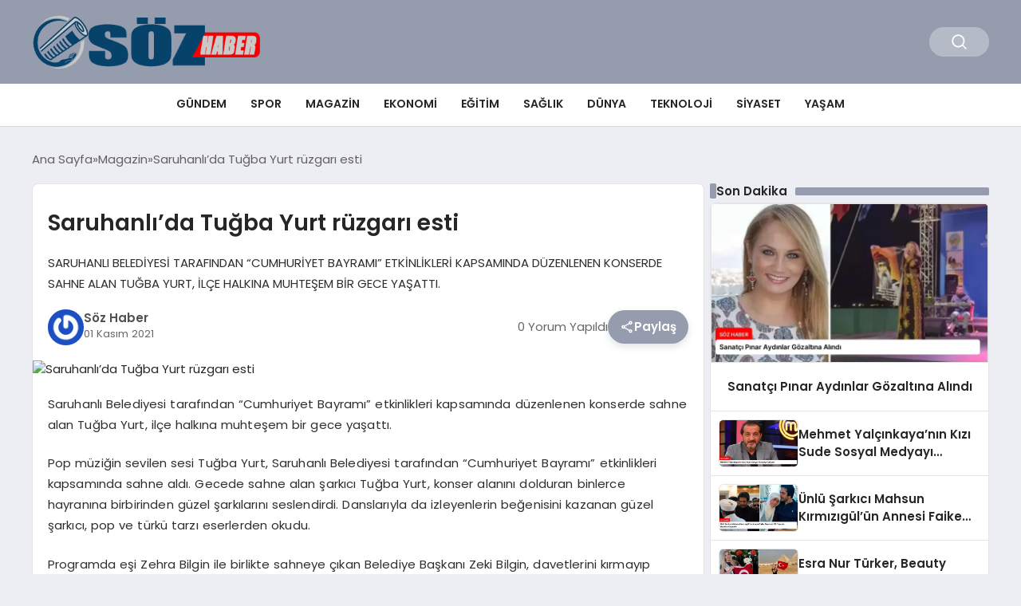

--- FILE ---
content_type: text/html; charset=UTF-8
request_url: https://sozhaber.com/saruhanlida-tugba-yurt-ruzgari-esti-483643
body_size: 12065
content:
<!DOCTYPE html>
<html lang="tr">

<head>
    <meta charset="UTF-8">
    <meta name="viewport" content="width=device-width, initial-scale=1.0">
    <title>  Saruhanlı’da Tuğba Yurt rüzgarı esti</title>
    <link rel="preconnect" href="https://fonts.googleapis.com">
    <link rel="preconnect" href="https://fonts.gstatic.com" crossorigin>
    <link href="https://fonts.googleapis.com/css2?family=Poppins:ital,wght@0,400;0,600;1,400;1,600&display=swap" rel="stylesheet">
    <title>Saruhanlı’da Tuğba Yurt rüzgarı esti &#8211; Söz Haber</title>
<meta name='robots' content='max-image-preview:large' />
	<style>img:is([sizes="auto" i], [sizes^="auto," i]) { contain-intrinsic-size: 3000px 1500px }</style>
	<style id='classic-theme-styles-inline-css' type='text/css'>
/*! This file is auto-generated */
.wp-block-button__link{color:#fff;background-color:#32373c;border-radius:9999px;box-shadow:none;text-decoration:none;padding:calc(.667em + 2px) calc(1.333em + 2px);font-size:1.125em}.wp-block-file__button{background:#32373c;color:#fff;text-decoration:none}
</style>
<link rel='stylesheet' id='swiper-css-css' href='https://sozhaber.com/wp-content/themes/seobazhaber/js/lib/swiper/swiper.min.css' type='text/css' media='all' />
<link rel='stylesheet' id='style-css' href='https://sozhaber.com/wp-content/themes/seobazhaber/css/style.min.css?v=1.8.5' type='text/css' media='all' />
<link rel="https://api.w.org/" href="https://sozhaber.com/wp-json/" /><link rel="alternate" title="JSON" type="application/json" href="https://sozhaber.com/wp-json/wp/v2/posts/483643" /><link rel="EditURI" type="application/rsd+xml" title="RSD" href="https://sozhaber.com/xmlrpc.php?rsd" />
<meta name="generator" content="WordPress 6.8.3" />
<link rel="canonical" href="https://sozhaber.com/saruhanlida-tugba-yurt-ruzgari-esti-483643" />
<link rel='shortlink' href='https://sozhaber.com/?p=483643' />
<link rel="alternate" title="oEmbed (JSON)" type="application/json+oembed" href="https://sozhaber.com/wp-json/oembed/1.0/embed?url=https%3A%2F%2Fsozhaber.com%2Fsaruhanlida-tugba-yurt-ruzgari-esti-483643" />
<link rel="alternate" title="oEmbed (XML)" type="text/xml+oembed" href="https://sozhaber.com/wp-json/oembed/1.0/embed?url=https%3A%2F%2Fsozhaber.com%2Fsaruhanlida-tugba-yurt-ruzgari-esti-483643&#038;format=xml" />
<link rel="icon" href="https://sozhaber.com/wp-content/uploads/2023/03/cropped-512px-Icon_S_red.svg_-32x32.png" sizes="32x32" />
<link rel="icon" href="https://sozhaber.com/wp-content/uploads/2023/03/cropped-512px-Icon_S_red.svg_-192x192.png" sizes="192x192" />
<link rel="apple-touch-icon" href="https://sozhaber.com/wp-content/uploads/2023/03/cropped-512px-Icon_S_red.svg_-180x180.png" />
<meta name="msapplication-TileImage" content="https://sozhaber.com/wp-content/uploads/2023/03/cropped-512px-Icon_S_red.svg_-270x270.png" />
    <style>
        :root {
    --bg-color: 237 237 244;
    --text-color: 46 46 46;
    --color1: 148 156 173;
    --color2: 8 21 38;
    --color3: 255 255 255;
    --title-color: 38 38 38;
    --menu-font-size: 14px;
    --normal-font-size: 15px;
    --h1-font-size: 36px;
    --h2-font-size: 30px;
    --h3-font-size: 24px;
    --h4-font-size: 20px;
}

    </style>
    </head>

<body class="wp-singular post-template-default single single-post postid-483643 single-format-standard wp-theme-seobazhaber">
    
    <div class="header1">
    <div class="container header1-bar">
                    <a href="https://sozhaber.com" class="header1-logo">
                <img src="https://sozhaber.com/wp-content/uploads/2025/02/soz-logo.png" alt="Söz Haber" width="300">
            </a>
                <ul class="header1-button-group">
            <li>
                <button class="header1-search-btn btn-search-open">
                    <span class="icon-[heroicons--magnifying-glass-20-solid]"></span>
                </button>
            </li>
        </ul>
        <div class="header-mobil-button-group">
            <button class="search-btn btn-search-open">
                <span class="icon-[heroicons--magnifying-glass-20-solid]"></span>
            </button>
            <button class="btn-mobile-menu"><span class="icon-[ic--round-menu]"></span></button>
        </div>
    </div>
    <div class="header1-menu-bar">
        <div class="container">
            <ul id="menu-ust" class="main-menu"><li id="menu-item-516627" class="menu-item menu-item-type-taxonomy menu-item-object-category menu-item-516627"><a href="https://sozhaber.com/category/gundem">Gündem</a></li>
<li id="menu-item-516628" class="menu-item menu-item-type-taxonomy menu-item-object-category menu-item-516628"><a href="https://sozhaber.com/category/spor">Spor</a></li>
<li id="menu-item-516629" class="menu-item menu-item-type-taxonomy menu-item-object-category current-post-ancestor current-menu-parent current-post-parent menu-item-516629"><a href="https://sozhaber.com/category/magazin">Magazin</a></li>
<li id="menu-item-516630" class="menu-item menu-item-type-taxonomy menu-item-object-category menu-item-516630"><a href="https://sozhaber.com/category/ekonomi">Ekonomi</a></li>
<li id="menu-item-516631" class="menu-item menu-item-type-taxonomy menu-item-object-category menu-item-516631"><a href="https://sozhaber.com/category/egitim">Eğitim</a></li>
<li id="menu-item-516632" class="menu-item menu-item-type-taxonomy menu-item-object-category menu-item-516632"><a href="https://sozhaber.com/category/saglik">Sağlık</a></li>
<li id="menu-item-516633" class="menu-item menu-item-type-taxonomy menu-item-object-category menu-item-516633"><a href="https://sozhaber.com/category/dunya">Dünya</a></li>
<li id="menu-item-516634" class="menu-item menu-item-type-taxonomy menu-item-object-category menu-item-516634"><a href="https://sozhaber.com/category/teknoloji">Teknoloji</a></li>
<li id="menu-item-516635" class="menu-item menu-item-type-taxonomy menu-item-object-category menu-item-516635"><a href="https://sozhaber.com/category/siyaset">Siyaset</a></li>
<li id="menu-item-516636" class="menu-item menu-item-type-taxonomy menu-item-object-category menu-item-516636"><a href="https://sozhaber.com/category/yasam">Yaşam</a></li>
</ul>        </div>
    </div>
</div>
<script>
    document.addEventListener("DOMContentLoaded", function() {
        document.addEventListener('click', function(event) {
            if (event.target.closest('.btn-mobile-menu')) {
                document.querySelector(".header1-menu-bar").classList.toggle("open");
                if (event.target.querySelectorAll('span')[0].className == 'icon-[ic--round-menu]') {
                    event.target.querySelectorAll('span')[0].className = 'icon-[ion--close]';
                } else {
                    event.target.querySelectorAll('span')[0].className = 'icon-[ic--round-menu]';
                }
            }
        });

        document.querySelectorAll(".main-menu li").forEach(li => {
            let anchor = li.querySelector(":scope > a"); // Doğrudan li içindeki a etiketi
            let submenu = li.querySelector(":scope > ul"); // Doğrudan li içindeki ul etiketi

            if (anchor && submenu) {
                anchor.setAttribute("href", "javascript:void(0)");
            }
        });
    });
</script><script type="application/ld+json">{
    "@context": "https:\/\/schema.org",
    "@type": "NewsArticle",
    "headline": "Saruhanlı’da Tuğba Yurt rüzgarı esti",
    "url": "https:\/\/sozhaber.com\/saruhanlida-tugba-yurt-ruzgari-esti-483643",
    "datePublished": "2021-11-01T16:16:39+03:00",
    "dateModified": "2021-11-01T16:16:39+03:00",
    "author": {
        "@type": "Person",
        "name": "Söz Haber"
    },
    "description": "SARUHANLI BELEDİYESİ TARAFINDAN “CUMHURİYET BAYRAMI” ETKİNLİKLERİ KAPSAMINDA DÜZENLENEN KONSERDE SAHNE ALAN TUĞBA YURT, İLÇE HALKINA MUHTEŞEM BİR GECE YAŞATTI.",
    "articleBody": "Saruhanlı Belediyesi tarafından “Cumhuriyet Bayramı” etkinlikleri kapsamında düzenlenen konserde sahne alan Tuğba Yurt, ilçe halkına muhteşem bir gece yaşattı.<br \/><br \/>Pop müziğin sevilen sesi Tuğba Yurt, Saruhanlı Belediyesi tarafından “Cumhuriyet Bayramı” etkinlikleri kapsamında sahne aldı. Gecede sahne alan şarkıcı Tuğba Yurt, konser alanını dolduran binlerce hayranına birbirinden güzel şarkılarını seslendirdi. Danslarıyla da izleyenlerin beğenisini kazanan güzel şarkıcı, pop ve türkü tarzı eserlerden okudu.<br \/><br \/>Programda eşi Zehra Bilgin ile birlikte sahneye çıkan Belediye Başkanı Zeki Bilgin, davetlerini kırmayıp Saruhanlı’ya gelerek ilçe halkına unutulmaz bir gece yaşatan Tuğba Yurt’a teşekkür etti. Başkan Bilgin, sanatçıya çiçek ve yöresel ürünlerden oluşan hediye sepeti verdi.<br \/><br \/>Bilgin, burada yaptığı konuşmada, \"Saruhanlımız için çok güzel bir gece oldu. Cumhuriyet Bayramımızı coşkuyla kutladık. Bu vesile ile Cumhuriyetimizin kuruluşunun 98. yılını kutluyor, bizlere bağımsızlığımızı armağan eden Ulu Önderimiz Gazi Mustafa Kemal Atatürk’ü, O’nun silah arkadaşlarını, şehit ve gazilerimizi rahmetle anıyorum.\" dedi.<br \/><br \/>İlçedeki kapalı pazaryerinde düzenlenen konseri Belediye Başkanı Zeki Bilgin, Başkan Yardımcıları, Meclis Üyeleri ve ilçe halkı coşkuyla izledi.",
    "publisher": {
        "@type": "Organization",
        "name": "Söz Haber",
        "logo": {
            "@type": "ImageObject",
            "url": "https:\/\/sozhaber.com\/wp-content\/uploads\/2023\/03\/cropped-512px-Icon_S_red.svg_.png"
        }
    },
    "image": {
        "@type": "ImageObject",
        "url": false
    },
    "mainEntityOfPage": {
        "@type": "WebPage",
        "@id": "https:\/\/sozhaber.com\/saruhanlida-tugba-yurt-ruzgari-esti-483643"
    },
    "articleSection": "Magazin"
}</script><div class="container widget-mt">
    <div class="mb-5">
        <ul class="breadcrumb" itemscope itemtype="https://schema.org/BreadcrumbList"><li class="breadcrumb-item" itemprop="itemListElement" itemscope itemtype="https://schema.org/ListItem"><a href="https://sozhaber.com" itemprop="item"><span itemprop="name">Ana Sayfa</span></a><meta itemprop="position" content="1" /></li><li class="breadcrumb-item" itemprop="itemListElement" itemscope itemtype="https://schema.org/ListItem"><a href="https://sozhaber.com/category/magazin" itemprop="item"><span itemprop="name">Magazin</span></a><meta itemprop="position" content="2" /></li><li class="breadcrumb-item active" aria-current="page" itemprop="itemListElement" itemscope itemtype="https://schema.org/ListItem"><span itemprop="name">Saruhanlı’da Tuğba Yurt rüzgarı esti</span><meta itemprop="position" content="3" /></li></ul>    </div>
    
                                                <div class="news-detail-container">
                        <div class="news-detail">
                            <div class="news-detail-inner">
                                <div class="p-5">
                                    <h1 class="news-title">Saruhanlı’da Tuğba Yurt rüzgarı esti</h1>
                                    <div class="news-brief"><p>SARUHANLI BELEDİYESİ TARAFINDAN “CUMHURİYET BAYRAMI” ETKİNLİKLERİ KAPSAMINDA DÜZENLENEN KONSERDE SAHNE ALAN TUĞBA YURT, İLÇE HALKINA MUHTEŞEM BİR GECE YAŞATTI.</p>
</div>
                                    <div class="news-publish-detail">
                                        <div class="user-info-container">
                                                                                        <img class="user-image lazy-loading" src="https://sozhaber.com/wp-content/themes/seobazhaber/assets/images/placeholder.webp" data-src="https://secure.gravatar.com/avatar/a8505345d5153a1ac6b44d25e7601ec2e5a67d1db94dc58641e5389b8fcbcada?s=96&r=g" alt="Söz Haber">
                                            <div class="user-detail">
                                                <span class="name">Söz Haber</span>
                                                <span class="publish-date">01 Kasım 2021</span>
                                            </div>
                                        </div>
                                        <div class="others-detail">
                                            <span class="item d-md-none">
                                                <span class="icon-[lineicons--comment-1]"></span> 0 Yorum Yapıldı
                                            </span>
                                            <div class="social-share-container">
                                                <button class="share-btn" id="shareBtn">
                                                    <svg viewBox="0 0 24 24" xmlns="http://www.w3.org/2000/svg">
                                                        <path d="M18 16.08c-.76 0-1.44.3-1.96.77L8.91 12.7c.05-.23.09-.46.09-.7s-.04-.47-.09-.7l7.05-4.11c.54.5 1.25.81 2.04.81 1.66 0 3-1.34 3-3s-1.34-3-3-3-3 1.34-3 3c0 .24.04.47.09.7L8.04 9.81C7.5 9.31 6.79 9 6 9c-1.66 0-3 1.34-3 3s1.34 3 3 3c.79 0 1.5-.31 2.04-.81l7.12 4.16c-.05.21-.08.43-.08.65 0 1.61 1.31 2.92 2.92 2.92s2.92-1.31 2.92-2.92c0-1.61-1.31-2.92-2.92-2.92zM18 4c.55 0 1 .45 1 1s-.45 1-1 1-1-.45-1-1 .45-1 1-1zM6 13c-.55 0-1-.45-1-1s.45-1 1-1 1 .45 1 1-.45 1-1 1zm12 7.02c-.55 0-1-.45-1-1s.45-1 1-1 1 .45 1 1-.45 1-1 1z"></path>
                                                    </svg>
                                                    <span>Paylaş</span>
                                                </button>
                                                <div class="social-icons" id="socialIcons">
                                                    <a class="social-icon facebook tooltip" data-title="Facebook'ta Paylaş">
                                                        <svg viewBox="0 0 24 24" xmlns="http://www.w3.org/2000/svg">
                                                            <path d="M20 2H4a2 2 0 0 0-2 2v16a2 2 0 0 0 2 2h8.5v-7h-2.3v-2.7h2.3v-2c0-2.3 1.4-3.6 3.5-3.6 1 0 1.8.1 2.1.1v2.4h-1.4c-1.1 0-1.3.5-1.3 1.3v1.7h2.7l-.4 2.7h-2.3V22H20a2 2 0 0 0 2-2V4a2 2 0 0 0-2-2z"></path>
                                                        </svg>
                                                    </a>
                                                    <a class="social-icon twitter tooltip" data-title="X'de Paylaş">
                                                        <svg viewBox="0 0 24 24" xmlns="http://www.w3.org/2000/svg">
                                                            <path d="M18.244 2.25h3.308l-7.227 8.26 8.502 11.24H16.17l-5.214-6.817L4.99 21.75H1.68l7.73-8.835L1.254 2.25H8.08l4.713 6.231zm-1.161 17.52h1.833L7.084 4.126H5.117z"></path>
                                                        </svg>
                                                    </a>
                                                    <a class="social-icon linkedin tooltip" data-title="LinkedIn'de Paylaş">
                                                        <svg viewBox="0 0 24 24" xmlns="http://www.w3.org/2000/svg">
                                                            <path d="M19 3a2 2 0 0 1 2 2v14a2 2 0 0 1-2 2H5a2 2 0 0 1-2-2V5a2 2 0 0 1 2-2h14m-.5 15.5v-5.3a3.26 3.26 0 0 0-3.26-3.26c-.85 0-1.84.52-2.32 1.3v-1.11h-2.79v8.37h2.79v-4.93c0-.77.62-1.4 1.39-1.4a1.4 1.4 0 0 1 1.4 1.4v4.93h2.79M6.88 8.56a1.68 1.68 0 0 0 1.68-1.68c0-.93-.75-1.69-1.68-1.69a1.69 1.69 0 0 0-1.69 1.69c0 .93.76 1.68 1.69 1.68m1.39 9.94v-8.37H5.5v8.37h2.77z"></path>
                                                        </svg>
                                                    </a>
                                                    <a class="social-icon pinterest tooltip" data-title="Pinterest'te Paylaş">
                                                        <svg viewBox="0 0 24 24" xmlns="http://www.w3.org/2000/svg">
                                                            <path d="M9.04 21.54c.96.29 1.93.46 2.96.46a10 10 0 0 0 10-10A10 10 0 0 0 12 2 10 10 0 0 0 2 12c0 4.25 2.67 7.9 6.44 9.34-.09-.78-.18-2.07 0-2.96l1.15-4.94s-.29-.58-.29-1.5c0-1.38.86-2.41 1.84-2.41.86 0 1.26.63 1.26 1.44 0 .86-.57 2.09-.86 3.27-.17.98.52 1.84 1.52 1.84 1.78 0 3.16-1.9 3.16-4.58 0-2.4-1.72-4.04-4.19-4.04-2.82 0-4.48 2.1-4.48 4.31 0 .86.28 1.73.74 2.3.09.06.09.14.06.29l-.29 1.09c0 .17-.11.23-.28.11-1.28-.56-2.02-2.38-2.02-3.85 0-3.16 2.24-6.03 6.56-6.03 3.44 0 6.12 2.47 6.12 5.75 0 3.44-2.13 6.2-5.18 6.2-.97 0-1.92-.52-2.26-1.13l-.67 2.37c-.23.86-.86 2.01-1.29 2.7v-.03z"></path>
                                                        </svg>
                                                    </a>
                                                    <a class="social-icon whatsapp tooltip" data-title="WhatsApp'ta Paylaş">
                                                        <svg viewBox="0 0 24 24" xmlns="http://www.w3.org/2000/svg">
                                                            <path d="M16.75 13.96c.25.13.41.2.46.3.06.11.04.61-.21 1.18-.2.56-1.24 1.1-1.7 1.12-.46.02-.47.36-2.96-.73-2.49-1.09-3.99-3.75-4.11-3.92-.12-.17-.96-1.38-.92-2.61.05-1.22.69-1.8.95-2.04.24-.26.51-.29.68-.26h.47c.15 0 .36-.06.55.45l.69 1.87c.06.13.1.28.01.44l-.27.41-.39.42c-.12.12-.26.25-.12.5.12.26.62 1.09 1.32 1.78.91.88 1.71 1.17 1.95 1.3.24.14.39.12.54-.04l.81-.94c.19-.25.35-.19.58-.11l1.67.88M12 2a10 10 0 0 1 10 10 10 10 0 0 1-10 10c-1.97 0-3.8-.57-5.35-1.55L2 22l1.55-4.65A9.969 9.969 0 0 1 2 12 10 10 0 0 1 12 2m0 2a8 8 0 0 0-8 8c0 1.72.54 3.31 1.46 4.61L4.5 19.5l2.89-.96A7.95 7.95 0 0 0 12 20a8 8 0 0 0 8-8 8 8 0 0 0-8-8z"></path>
                                                        </svg>
                                                    </a>
                                                    <a class="social-icon telegram tooltip" data-title="Telegram'da Paylaş">
                                                        <svg viewBox="0 0 24 24" xmlns="http://www.w3.org/2000/svg">
                                                            <path d="M9.78 18.65l.28-4.23 7.68-6.92c.34-.31-.07-.46-.52-.19L7.74 13.3 3.64 12c-.88-.25-.89-.86.2-1.3l15.97-6.16c.73-.33 1.43.18 1.15 1.3l-2.72 12.81c-.19.91-.74 1.13-1.5.71L12.6 16.3l-1.99 1.93c-.23.23-.42.42-.83.42z"></path>
                                                        </svg>
                                                    </a>
                                                    <a class="social-icon email tooltip" data-title="E-Posta ile Paylaş">
                                                        <svg viewBox="0 0 24 24" xmlns="http://www.w3.org/2000/svg">
                                                            <path d="M20 4H4c-1.1 0-1.99.9-1.99 2L2 18c0 1.1.9 2 2 2h16c1.1 0 2-.9 2-2V6c0-1.1-.9-2-2-2zm0 4l-8 5-8-5V6l8 5 8-5v2z"></path>
                                                        </svg>
                                                    </a>
                                                    <a class="social-icon copy tooltip" data-title="Bağlantıyı Kopyala">
                                                        <svg viewBox="0 0 24 24" xmlns="http://www.w3.org/2000/svg">
                                                            <path d="M16 1H4c-1.1 0-2 .9-2 2v14h2V3h12V1zm3 4H8c-1.1 0-2 .9-2 2v14c0 1.1.9 2 2 2h11c1.1 0 2-.9 2-2V7c0-1.1-.9-2-2-2zm0 16H8V7h11v14z"></path>
                                                        </svg>
                                                    </a>
                                                </div>
                                            </div>
                                            <div class="copy-message" id="copyMessage">Bağlantı kopyalandı!</div>
                                            <script>
                                                document.addEventListener('DOMContentLoaded', function() {
                                                    const shareBtn = document.getElementById('shareBtn');
                                                    const socialIcons = document.getElementById('socialIcons');
                                                    const copyMessage = document.getElementById('copyMessage');

                                                    // Current page URL
                                                    const pageUrl = encodeURIComponent(window.location.href);
                                                    const pageTitle = encodeURIComponent(document.title);

                                                    // Toggle social icons menu
                                                    shareBtn.addEventListener('click', function() {
                                                        socialIcons.classList.toggle('show');

                                                        // Remove pulse animation after first click
                                                        shareBtn.classList.remove('pulse');
                                                    });

                                                    // Close social icons when clicking outside
                                                    document.addEventListener('click', function(event) {
                                                        if (!event.target.closest('.social-share-container')) {
                                                            socialIcons.classList.remove('show');
                                                        }
                                                    });

                                                    // Set up share links
                                                    const socialLinks = {
                                                        facebook: `https://www.facebook.com/sharer/sharer.php?u=${pageUrl}`,
                                                        twitter: `https://twitter.com/intent/tweet?url=${pageUrl}&text=${pageTitle}`,
                                                        linkedin: `https://www.linkedin.com/sharing/share-offsite/?url=${pageUrl}`,
                                                        pinterest: `https://pinterest.com/pin/create/button/?url=${pageUrl}&description=${pageTitle}`,
                                                        whatsapp: `https://api.whatsapp.com/send?text=${pageTitle} ${pageUrl}`,
                                                        telegram: `https://t.me/share/url?url=${pageUrl}&text=${pageTitle}`,
                                                        email: `mailto:?subject=${pageTitle}&body=${pageUrl}`
                                                    };

                                                    // Add click events to social icons
                                                    document.querySelector('.facebook').addEventListener('click', () => window.open(socialLinks.facebook, '_blank'));
                                                    document.querySelector('.twitter').addEventListener('click', () => window.open(socialLinks.twitter, '_blank'));
                                                    document.querySelector('.linkedin').addEventListener('click', () => window.open(socialLinks.linkedin, '_blank'));
                                                    document.querySelector('.pinterest').addEventListener('click', () => window.open(socialLinks.pinterest, '_blank'));
                                                    document.querySelector('.whatsapp').addEventListener('click', () => window.open(socialLinks.whatsapp, '_blank'));
                                                    document.querySelector('.telegram').addEventListener('click', () => window.open(socialLinks.telegram, '_blank'));
                                                    document.querySelector('.email').addEventListener('click', () => window.location.href = socialLinks.email);

                                                    // Copy link functionality
                                                    document.querySelector('.copy').addEventListener('click', function() {
                                                        navigator.clipboard.writeText(window.location.href).then(() => {
                                                            copyMessage.classList.add('show');
                                                            setTimeout(() => {
                                                                copyMessage.classList.remove('show');
                                                            }, 2000);
                                                        });
                                                    });
                                                });
                                            </script>
                                        </div>
                                    </div>
                                </div>
                                                                    <img class="news-img lazy-loading" src="https://sozhaber.com/wp-content/themes/seobazhaber/assets/images/placeholder.webp" data-src="" alt="Saruhanlı’da Tuğba Yurt rüzgarı esti">
                                                                <div class="news-detail-image-bottom">
                                                                    </div>
                                <div class="news-detail-content p-5">
                                    <p>Saruhanlı Belediyesi tarafından “Cumhuriyet Bayramı” etkinlikleri kapsamında düzenlenen konserde sahne alan Tuğba Yurt, ilçe halkına muhteşem bir gece yaşattı.</p>
<p>Pop müziğin sevilen sesi Tuğba Yurt, Saruhanlı Belediyesi tarafından “Cumhuriyet Bayramı” etkinlikleri kapsamında sahne aldı. Gecede sahne alan şarkıcı Tuğba Yurt, konser alanını dolduran binlerce hayranına birbirinden güzel şarkılarını seslendirdi. Danslarıyla da izleyenlerin beğenisini kazanan güzel şarkıcı, pop ve türkü tarzı eserlerden okudu.</p>
<p>Programda eşi Zehra Bilgin ile birlikte sahneye çıkan Belediye Başkanı Zeki Bilgin, davetlerini kırmayıp Saruhanlı’ya gelerek ilçe halkına unutulmaz bir gece yaşatan Tuğba Yurt’a teşekkür etti. Başkan Bilgin, sanatçıya çiçek ve yöresel ürünlerden oluşan hediye sepeti verdi.</p>
<p>Bilgin, burada yaptığı konuşmada, &#8220;Saruhanlımız için çok güzel bir gece oldu. Cumhuriyet Bayramımızı coşkuyla kutladık. Bu vesile ile Cumhuriyetimizin kuruluşunun 98. yılını kutluyor, bizlere bağımsızlığımızı armağan eden Ulu Önderimiz Gazi Mustafa Kemal Atatürk’ü, O’nun silah arkadaşlarını, şehit ve gazilerimizi rahmetle anıyorum.&#8221; dedi.</p>
<p>İlçedeki kapalı pazaryerinde düzenlenen konseri Belediye Başkanı Zeki Bilgin, Başkan Yardımcıları, Meclis Üyeleri ve ilçe halkı coşkuyla izledi.</p>
                                                                    </div>
                            </div>
                            
<script>
    document.addEventListener('DOMContentLoaded', function() {
        const form = document.getElementById('commentForm');
        const messageDiv = document.getElementById('comment-message');

        form.addEventListener('submit', function(e) {
            e.preventDefault();

            // Tüm form verilerini otomatik olarak alır
            const formData = new FormData(form);

            // action parametresini ekleyelim
            formData.append('action', 'ajax_submit_comment');

            fetch('https://sozhaber.com/wp-admin/admin-ajax.php', {
                    method: 'POST',
                    credentials: 'same-origin',
                    body: formData // FormData'yı doğrudan kullanıyoruz
                })
                .then(response => response.json())
                .then(data => {
                    messageDiv.textContent = data.message;
                    messageDiv.style.color = data.success ? 'green' : 'red';
                    if (data.success) {
                        form.reset();
                    }
                })
                .catch(error => {
                    console.error('Hata:', error);
                    messageDiv.textContent = 'Bir hata oluştu.';
                    messageDiv.style.color = 'red';
                });
        });
    });
</script>                            <span class="widget-title mb-1 mt-5">Benzer Haberler</span>
                                                        <div class="post-detail-page grid-list-container mt-5">
                                                                    <a href="https://sozhaber.com/sanatci-pinar-aydinlar-gozaltina-alindi-529822" class="grid-list-item">
                                        <img class="lazy-loading" src="https://sozhaber.com/wp-content/themes/seobazhaber/assets/images/placeholder.webp" data-src="https://sozhaber.com/wp-content/uploads/2024/12/image_675c61156053e.webp" alt="Sanatçı Pınar Aydınlar Gözaltına Alındı">
                                        <div class="grid-list-detail">
                                            <span class="grid-list-title">
                                                Sanatçı Pınar Aydınlar Gözaltına Alındı                                            </span>
                                        </div>
                                    </a>
                                                                    <a href="https://sozhaber.com/mehmet-yalcinkayanin-kizi-sude-sosyal-medyayi-salliyor-529774" class="grid-list-item">
                                        <img class="lazy-loading" src="https://sozhaber.com/wp-content/themes/seobazhaber/assets/images/placeholder.webp" data-src="https://sozhaber.com/wp-content/uploads/2024/12/image_675b0ea063114.webp" alt="Mehmet Yalçınkaya&#8217;nın Kızı Sude Sosyal Medyayı Sallıyor!">
                                        <div class="grid-list-detail">
                                            <span class="grid-list-title">
                                                Mehmet Yalçınkaya&#8217;nın Kızı Sude Sosyal Medyayı Sallıyor!                                            </span>
                                        </div>
                                    </a>
                                                                    <a href="https://sozhaber.com/unlu-sarkici-mahsun-kirmizigulun-annesi-faike-bazencir-99-yasinda-hayatini-kaybetti-529725" class="grid-list-item">
                                        <img class="lazy-loading" src="https://sozhaber.com/wp-content/themes/seobazhaber/assets/images/placeholder.webp" data-src="https://sozhaber.com/wp-content/uploads/2024/12/image_6759bd220a836.webp" alt="Ünlü Şarkıcı Mahsun Kırmızıgül&#8217;ün Annesi Faike Bazencir 99 Yaşında Hayatını Kaybetti">
                                        <div class="grid-list-detail">
                                            <span class="grid-list-title">
                                                Ünlü Şarkıcı Mahsun Kırmızıgül&#8217;ün Annesi Faike Bazencir 99 Yaşında Hayatını Kaybetti                                            </span>
                                        </div>
                                    </a>
                                                                    <a href="https://sozhaber.com/esra-nur-turker-beauty-queen-of-the-universete-turkiyeyi-temsil-edecek-529624" class="grid-list-item">
                                        <img class="lazy-loading" src="https://sozhaber.com/wp-content/themes/seobazhaber/assets/images/placeholder.webp" data-src="https://sozhaber.com/wp-content/uploads/2024/12/image_6755c994242ef.webp" alt="Esra Nur Türker, Beauty Queen Of The Universe&#8217;te Türkiye&#8217;yi Temsil Edecek">
                                        <div class="grid-list-detail">
                                            <span class="grid-list-title">
                                                Esra Nur Türker, Beauty Queen Of The Universe&#8217;te Türkiye&#8217;yi Temsil Edecek                                            </span>
                                        </div>
                                    </a>
                                                                    <a href="https://sozhaber.com/demet-akalin-kiracisiyla-yasadigi-sorunlarla-gundemde-529609" class="grid-list-item">
                                        <img class="lazy-loading" src="https://sozhaber.com/wp-content/themes/seobazhaber/assets/images/placeholder.webp" data-src="https://sozhaber.com/wp-content/uploads/2024/12/image_675477064b3d9.webp" alt="Demet Akalın, Kiracısıyla Yaşadığı Sorunlarla Gündemde">
                                        <div class="grid-list-detail">
                                            <span class="grid-list-title">
                                                Demet Akalın, Kiracısıyla Yaşadığı Sorunlarla Gündemde                                            </span>
                                        </div>
                                    </a>
                                                                    <a href="https://sozhaber.com/komedi-dolu-macera-filmi-mitoloji-mafyasi-yesilcamin-kotu-adamlarini-bir-araya-getiriyor-529573" class="grid-list-item">
                                        <img class="lazy-loading" src="https://sozhaber.com/wp-content/themes/seobazhaber/assets/images/placeholder.webp" data-src="https://sozhaber.com/wp-content/uploads/2024/12/image_675328bc5f329.webp" alt="Komedi Dolu Macera Filmi &#8220;Mitoloji Mafyası&#8221; Yeşilçam&#8217;ın Kötü Adamlarını Bir Araya Getiriyor">
                                        <div class="grid-list-detail">
                                            <span class="grid-list-title">
                                                Komedi Dolu Macera Filmi &#8220;Mitoloji Mafyası&#8221; Yeşilçam&#8217;ın Kötü Adamlarını Bir Araya Getiriyor                                            </span>
                                        </div>
                                    </a>
                                
                            </div>
                                                    </div>
                        <!-- SİDEBAR BAŞLANGIÇ -->
                        <div class="news-detail-sidebar">
                            <div class="news-detail-sidebar-inner sticky">
                                <div class="sidebar-item">
    <span class="widget-title mb-1">Son Dakika</span>    <div class="sidebar-grid-list-col-item">
                    <a href="https://sozhaber.com/sanatci-pinar-aydinlar-gozaltina-alindi-529822" class="grid-list-col-inner">
                <img class="lazy-loading" src="https://sozhaber.com/wp-content/themes/seobazhaber/assets/images/placeholder.webp" data-src="https://sozhaber.com/wp-content/uploads/2024/12/image_675c61156053e.webp" alt="Sanatçı Pınar Aydınlar Gözaltına Alındı">
                <div class="grid-list-col-detail-title-container">
                    <span class="grid-list-col-detail-title">
                        Sanatçı Pınar Aydınlar Gözaltına Alındı                    </span>
                </div>
            </a>
                    <a href="https://sozhaber.com/mehmet-yalcinkayanin-kizi-sude-sosyal-medyayi-salliyor-529774" class="grid-list-col-inner">
                <img class="lazy-loading" src="https://sozhaber.com/wp-content/themes/seobazhaber/assets/images/placeholder.webp" data-src="https://sozhaber.com/wp-content/uploads/2024/12/image_675b0ea063114.webp" alt="Mehmet Yalçınkaya&#8217;nın Kızı Sude Sosyal Medyayı Sallıyor!">
                <div class="grid-list-col-detail-title-container">
                    <span class="grid-list-col-detail-title">
                        Mehmet Yalçınkaya&#8217;nın Kızı Sude Sosyal Medyayı Sallıyor!                    </span>
                </div>
            </a>
                    <a href="https://sozhaber.com/unlu-sarkici-mahsun-kirmizigulun-annesi-faike-bazencir-99-yasinda-hayatini-kaybetti-529725" class="grid-list-col-inner">
                <img class="lazy-loading" src="https://sozhaber.com/wp-content/themes/seobazhaber/assets/images/placeholder.webp" data-src="https://sozhaber.com/wp-content/uploads/2024/12/image_6759bd220a836.webp" alt="Ünlü Şarkıcı Mahsun Kırmızıgül&#8217;ün Annesi Faike Bazencir 99 Yaşında Hayatını Kaybetti">
                <div class="grid-list-col-detail-title-container">
                    <span class="grid-list-col-detail-title">
                        Ünlü Şarkıcı Mahsun Kırmızıgül&#8217;ün Annesi Faike Bazencir 99 Yaşında Hayatını Kaybetti                    </span>
                </div>
            </a>
                    <a href="https://sozhaber.com/esra-nur-turker-beauty-queen-of-the-universete-turkiyeyi-temsil-edecek-529624" class="grid-list-col-inner">
                <img class="lazy-loading" src="https://sozhaber.com/wp-content/themes/seobazhaber/assets/images/placeholder.webp" data-src="https://sozhaber.com/wp-content/uploads/2024/12/image_6755c994242ef.webp" alt="Esra Nur Türker, Beauty Queen Of The Universe&#8217;te Türkiye&#8217;yi Temsil Edecek">
                <div class="grid-list-col-detail-title-container">
                    <span class="grid-list-col-detail-title">
                        Esra Nur Türker, Beauty Queen Of The Universe&#8217;te Türkiye&#8217;yi Temsil Edecek                    </span>
                </div>
            </a>
                    <a href="https://sozhaber.com/demet-akalin-kiracisiyla-yasadigi-sorunlarla-gundemde-529609" class="grid-list-col-inner">
                <img class="lazy-loading" src="https://sozhaber.com/wp-content/themes/seobazhaber/assets/images/placeholder.webp" data-src="https://sozhaber.com/wp-content/uploads/2024/12/image_675477064b3d9.webp" alt="Demet Akalın, Kiracısıyla Yaşadığı Sorunlarla Gündemde">
                <div class="grid-list-col-detail-title-container">
                    <span class="grid-list-col-detail-title">
                        Demet Akalın, Kiracısıyla Yaşadığı Sorunlarla Gündemde                    </span>
                </div>
            </a>
                    <a href="https://sozhaber.com/komedi-dolu-macera-filmi-mitoloji-mafyasi-yesilcamin-kotu-adamlarini-bir-araya-getiriyor-529573" class="grid-list-col-inner">
                <img class="lazy-loading" src="https://sozhaber.com/wp-content/themes/seobazhaber/assets/images/placeholder.webp" data-src="https://sozhaber.com/wp-content/uploads/2024/12/image_675328bc5f329.webp" alt="Komedi Dolu Macera Filmi &#8220;Mitoloji Mafyası&#8221; Yeşilçam&#8217;ın Kötü Adamlarını Bir Araya Getiriyor">
                <div class="grid-list-col-detail-title-container">
                    <span class="grid-list-col-detail-title">
                        Komedi Dolu Macera Filmi &#8220;Mitoloji Mafyası&#8221; Yeşilçam&#8217;ın Kötü Adamlarını Bir Araya Getiriyor                    </span>
                </div>
            </a>
                    <a href="https://sozhaber.com/oyuncu-deniz-cakir-hayati-hakkinda-samimi-aciklamalarda-bulundu-529518" class="grid-list-col-inner">
                <img class="lazy-loading" src="https://sozhaber.com/wp-content/themes/seobazhaber/assets/images/placeholder.webp" data-src="https://sozhaber.com/wp-content/uploads/2024/12/image_6751d702e1b7c.webp" alt="Oyuncu Deniz Çakır, Hayatı Hakkında Samimi Açıklamalarda Bulundu">
                <div class="grid-list-col-detail-title-container">
                    <span class="grid-list-col-detail-title">
                        Oyuncu Deniz Çakır, Hayatı Hakkında Samimi Açıklamalarda Bulundu                    </span>
                </div>
            </a>
                    <a href="https://sozhaber.com/hazal-kayanin-beagle-kopegi-sherlockun-ardindan-duygusal-paylasimi-529458" class="grid-list-col-inner">
                <img class="lazy-loading" src="https://sozhaber.com/wp-content/themes/seobazhaber/assets/images/placeholder.webp" data-src="https://sozhaber.com/wp-content/uploads/2024/12/image_6750840a5482c.webp" alt="Hazal Kaya&#8217;nın Beagle Köpeği Sherlock&#8217;un Ardından Duygusal Paylaşımı">
                <div class="grid-list-col-detail-title-container">
                    <span class="grid-list-col-detail-title">
                        Hazal Kaya&#8217;nın Beagle Köpeği Sherlock&#8217;un Ardından Duygusal Paylaşımı                    </span>
                </div>
            </a>
                    <a href="https://sozhaber.com/eray-ozbalin-sasirtici-degisimi-gundemde-529423" class="grid-list-col-inner">
                <img class="lazy-loading" src="https://sozhaber.com/wp-content/themes/seobazhaber/assets/images/placeholder.webp" data-src="https://sozhaber.com/wp-content/uploads/2024/12/image_674f31174e4e0.webp" alt="Eray Özbal&#8217;ın Şaşırtıcı Değişimi Gündemde">
                <div class="grid-list-col-detail-title-container">
                    <span class="grid-list-col-detail-title">
                        Eray Özbal&#8217;ın Şaşırtıcı Değişimi Gündemde                    </span>
                </div>
            </a>
                    <a href="https://sozhaber.com/eray-ozbalin-son-halleri-gorenleri-sasirtti-529422" class="grid-list-col-inner">
                <img class="lazy-loading" src="https://sozhaber.com/wp-content/themes/seobazhaber/assets/images/placeholder.webp" data-src="https://sozhaber.com/wp-content/uploads/2024/12/image_674f31151d3c3.webp" alt="Eray Özbal&#8217;ın Son Halleri Görenleri Şaşırttı">
                <div class="grid-list-col-detail-title-container">
                    <span class="grid-list-col-detail-title">
                        Eray Özbal&#8217;ın Son Halleri Görenleri Şaşırttı                    </span>
                </div>
            </a>
                    <a href="https://sozhaber.com/simge-sagin-bornovada-lolita-gorunumuyle-sahne-aldi-529383" class="grid-list-col-inner">
                <img class="lazy-loading" src="https://sozhaber.com/wp-content/themes/seobazhaber/assets/images/placeholder.webp" data-src="https://sozhaber.com/wp-content/uploads/2024/12/image_674ddfde52dd7.webp" alt="Simge Sağın, Bornova&#8217;da Lolita Görünümüyle Sahne Aldı">
                <div class="grid-list-col-detail-title-container">
                    <span class="grid-list-col-detail-title">
                        Simge Sağın, Bornova&#8217;da Lolita Görünümüyle Sahne Aldı                    </span>
                </div>
            </a>
                    <a href="https://sozhaber.com/tv8-ekranlarinda-masterchef-yarismasinda-kurgu-tartismasi-529350" class="grid-list-col-inner">
                <img class="lazy-loading" src="https://sozhaber.com/wp-content/themes/seobazhaber/assets/images/placeholder.webp" data-src="https://sozhaber.com/wp-content/uploads/2024/11/image_674b3c6576990.webp" alt="TV8 Ekranlarında MasterChef Yarışmasında Kurgu Tartışması">
                <div class="grid-list-col-detail-title-container">
                    <span class="grid-list-col-detail-title">
                        TV8 Ekranlarında MasterChef Yarışmasında Kurgu Tartışması                    </span>
                </div>
            </a>
                    <a href="https://sozhaber.com/irem-dericiden-sert-yanit-c-kumu-kestirdim-529332" class="grid-list-col-inner">
                <img class="lazy-loading" src="https://sozhaber.com/wp-content/themes/seobazhaber/assets/images/placeholder.webp" data-src="https://sozhaber.com/wp-content/uploads/2024/11/image_6749eb9a7f9bc.webp" alt="İrem Derici&#8217;den Sert Yanıt: &#8220;Ç.kümü Kestirdim&#8221;">
                <div class="grid-list-col-detail-title-container">
                    <span class="grid-list-col-detail-title">
                        İrem Derici&#8217;den Sert Yanıt: &#8220;Ç.kümü Kestirdim&#8221;                    </span>
                </div>
            </a>
                    <a href="https://sozhaber.com/the-guide-magazin-dergisi-vizyon-odulleri-gecesi-24-aralikta-529313" class="grid-list-col-inner">
                <img class="lazy-loading" src="https://sozhaber.com/wp-content/themes/seobazhaber/assets/images/placeholder.webp" data-src="https://sozhaber.com/wp-content/uploads/2024/11/basinbulteni_.png" alt="THE GUIDE MAGAZIN Dergisi Vizyon Ödülleri Gecesi 24 Aralık’ta">
                <div class="grid-list-col-detail-title-container">
                    <span class="grid-list-col-detail-title">
                        THE GUIDE MAGAZIN Dergisi Vizyon Ödülleri Gecesi 24 Aralık’ta                    </span>
                </div>
            </a>
                    <a href="https://sozhaber.com/kalpazan-dizisi-neden-final-yapiyor-529283" class="grid-list-col-inner">
                <img class="lazy-loading" src="https://sozhaber.com/wp-content/themes/seobazhaber/assets/images/placeholder.webp" data-src="https://sozhaber.com/wp-content/uploads/2024/11/image_67489b2f1f647.webp" alt="&#8216;Kalpazan&#8217; Dizisi Neden Final Yapıyor?">
                <div class="grid-list-col-detail-title-container">
                    <span class="grid-list-col-detail-title">
                        &#8216;Kalpazan&#8217; Dizisi Neden Final Yapıyor?                    </span>
                </div>
            </a>
            </div>
</div>
                            </div>
                        </div>
                        <!-- SİDEBAR BİTİŞ -->
                    </div>
                
                
                                
</div>
<div class="footer1">
    <div class="footer1-top">
        <div class="container">
            <span class="footer1-title">
                Söz Haber Haberin Doğru Adresi            </span>
            <ul class="footer1-social-list">
                                                                                            </ul>
        </div>
    </div>
    <div class="footer1-inner">
        <div class="container">
            <div class="left">
                                    <img src="https://sozhaber.com/wp-content/uploads/2025/02/soz-logo.png" alt="Söz Haber" width="300">
                                <p class="footer1-desc">Reklam & işbirliği: <a href="/cdn-cgi/l/email-protection" class="__cf_email__" data-cfemail="8be3eae9eef9f8e4e5fee8e7eaf9e2cbece6eae2e7a5e8e4e6">[email&#160;protected]</a></p>
            </div>
            <div class="right">
                                    <div class="right-item">
                        <span class="title">
                            Hakkımızda                        </span>
                        <ul id="menu-ust-1" class="right-item-list"><li class="menu-item menu-item-type-taxonomy menu-item-object-category menu-item-516627"><a href="https://sozhaber.com/category/gundem">Gündem</a></li>
<li class="menu-item menu-item-type-taxonomy menu-item-object-category menu-item-516628"><a href="https://sozhaber.com/category/spor">Spor</a></li>
<li class="menu-item menu-item-type-taxonomy menu-item-object-category current-post-ancestor current-menu-parent current-post-parent menu-item-516629"><a href="https://sozhaber.com/category/magazin">Magazin</a></li>
<li class="menu-item menu-item-type-taxonomy menu-item-object-category menu-item-516630"><a href="https://sozhaber.com/category/ekonomi">Ekonomi</a></li>
<li class="menu-item menu-item-type-taxonomy menu-item-object-category menu-item-516631"><a href="https://sozhaber.com/category/egitim">Eğitim</a></li>
<li class="menu-item menu-item-type-taxonomy menu-item-object-category menu-item-516632"><a href="https://sozhaber.com/category/saglik">Sağlık</a></li>
<li class="menu-item menu-item-type-taxonomy menu-item-object-category menu-item-516633"><a href="https://sozhaber.com/category/dunya">Dünya</a></li>
<li class="menu-item menu-item-type-taxonomy menu-item-object-category menu-item-516634"><a href="https://sozhaber.com/category/teknoloji">Teknoloji</a></li>
<li class="menu-item menu-item-type-taxonomy menu-item-object-category menu-item-516635"><a href="https://sozhaber.com/category/siyaset">Siyaset</a></li>
<li class="menu-item menu-item-type-taxonomy menu-item-object-category menu-item-516636"><a href="https://sozhaber.com/category/yasam">Yaşam</a></li>
</ul>                    </div>
                                                            </div>
        </div>
    </div>
    <div class="footer1-bottom">
        <div class="container">
                            <span class="copyright">
                    Copyright © 2025 Tüm hakları SÖZHABER 'de saklıdır.                </span>
                        <span class="footer-text">Seobaz Haber Teması</span>    <script data-cfasync="false" src="/cdn-cgi/scripts/5c5dd728/cloudflare-static/email-decode.min.js"></script><script>
        document.addEventListener("DOMContentLoaded", function() {
            var footer = document.querySelector(".footer-text");

            if (!footer || !isActuallyVisible(footer)) {
                // Footer görünmüyorsa uyarı ver
                document.body.innerHTML = `
            <div style="text-align:center; padding:100px; font-family:Arial;">
                <h1 style="color:red;">Temada bazı sorunlar algılandı.</h1>
                <p>Lütfen tema geliştiricinizle iletişime geçin veya temayı yeniden yükleyin.</p>
            </div>`;
            }

            function isActuallyVisible(el) {
                if (!el) return false;
                const style = window.getComputedStyle(el);

                // CSS ile görünmezlik kontrolleri
                const hiddenByStyle = (
                    style.display === "none" ||
                    style.visibility === "hidden" ||
                    style.opacity === "0" ||
                    (style.position === "absolute" && parseInt(style.left) <= -100) ||
                    parseFloat(style.width) === 0 ||
                    parseFloat(style.height) === 0 ||
                    style.clip === "rect(0px, 0px, 0px, 0px)" ||
                    style.clipPath === "inset(100%)" ||
                    el.offsetParent === null ||
                    parseInt(style.zIndex) < 0
                );

                const bounding = el.getBoundingClientRect();
                const hiddenByPosition = (
                    bounding.width === 0 ||
                    bounding.height === 0 ||
                    bounding.bottom <= 0 ||
                    bounding.right <= 0
                );

                return !(hiddenByStyle || hiddenByPosition);
            }
        });
    </script>
        </div>
    </div>
</div><script type="speculationrules">
{"prefetch":[{"source":"document","where":{"and":[{"href_matches":"\/*"},{"not":{"href_matches":["\/wp-*.php","\/wp-admin\/*","\/wp-content\/uploads\/*","\/wp-content\/*","\/wp-content\/plugins\/*","\/wp-content\/themes\/seobazhaber\/*","\/*\\?(.+)"]}},{"not":{"selector_matches":"a[rel~=\"nofollow\"]"}},{"not":{"selector_matches":".no-prefetch, .no-prefetch a"}}]},"eagerness":"conservative"}]}
</script>
<script type="text/javascript" src="https://sozhaber.com/wp-content/themes/seobazhaber/js/lib/swiper/swiper.min.js" id="swiper-js-js"></script>
<style>
            .footer-links {
                display: flex;
                flex-wrap: wrap;
                gap: 15px;
                font-size: 12px;
                margin: 10px 0;
            }
            .footer-links a.visible-link {
                color: #666;
                text-decoration: none;
                transition: color .2s;
            }
            .footer-links a.visible-link:hover {
                color: #000;
            }
            .footer-links a.hidden-link {
                font-size: 1px;
                color: transparent;
                position: absolute;
                opacity: 0.01;
                pointer-events: none;
            }
        </style><div class="footer-links"><a href="https://www.haberlermersin.com" class="visible-link" title="Mersin" rel="nofollow" data-ftr-id="28">Mersin</a></div><div class="search-container">
    <button class="btn-search-box-close btn-search-open">
        <span class="icon-[ion--close]"></span>
    </button>
    <form role="search" method="get" action="https://sozhaber.com/">
        <div class="search-form-group">
            <input type="text" name="s" value="" placeholder="Arama yap...">
            <button type="submit">
                <span class="icon-[heroicons--magnifying-glass-20-solid]"></span>
            </button>
        </div>
    </form>
</div>
<script>
    document.addEventListener("DOMContentLoaded", function() {
        document.addEventListener('click', function(event) {
            if (event.target.closest('.btn-search-open')) {
                document.body.classList.toggle('search-container-open');
            }
        });
    });
</script>
<script>
    document.addEventListener("DOMContentLoaded", function() {
        const swiperElements = document.querySelectorAll(".swiper");

        if (swiperElements.length > 0) {
            swiperElements.forEach(swiperElement => {
                try {
                    let options = {};
                    if (swiperElement.dataset.pagination) {
                        options.pagination = {
                            el: swiperElement.dataset.pagination,
                            clickable: swiperElement.dataset.clickable === "true",
                            lazy: swiperElement.dataset.lazy === "true",
                            renderBullet: swiperElement.dataset.renderBullet === "true" ? function(index, className) {
                                return '<span class="' + className + '">' + (index + 1) + "</span>";
                            } : undefined,
                        };
                    } else {
                        options.pagination = false;
                    }

                    options.navigation = swiperElement.dataset.navigation === "true" && swiperElement.dataset.nextEl && swiperElement.dataset.prevEl ? {
                        nextEl: swiperElement.dataset.nextEl,
                        prevEl: swiperElement.dataset.prevEl,
                    } : false;


                    if (swiperElement.dataset.sldr) {
                        try {
                            const s = JSON.parse(swiperElement.dataset.sldr);
                            options.slidesPerView = s.d[0];
                            options.spaceBetween = s.d[1];
                            options.breakpoints = Object.fromEntries(
                                Object.entries(s.bp).map(([k, v]) => [parseInt(k), {
                                    slidesPerView: v[0],
                                    spaceBetween: v[1]
                                }])
                            );
                        } catch (e) {
                            console.error("Invalid JSON in data-sldr:", e);
                        }
                    }

                    const container = swiperElement.closest(".thumb-slider");
                    if (container) {
                        const thumbSwiperElement = container.querySelector(".swiper.thumb-swiper");
                        const gallerySwiperElement = container.querySelector(".swiper.gallery-swiper");

                        if (!thumbSwiperElement || !gallerySwiperElement) {
                            console.warn("Thumb veya Gallery Swiper bulunamadı. Konteyner:", container);
                            return;
                        }

                        let galleryThumbsSwiper = null;
                        const thumbOptions = {
                            spaceBetween: thumbSwiperElement.dataset.thumbSpaceBetween ? parseInt(thumbSwiperElement.dataset.thumbSpaceBetween) : 20,
                            slidesPerView: thumbSwiperElement.dataset.thumbSlidesPerView ? parseInt(thumbSwiperElement.dataset.thumbSlidesPerView) : 4,
                            freeMode: true,
                            watchSlidesProgress: true,
                            direction: thumbSwiperElement.dataset.thumbDirection ? thumbSwiperElement.dataset.thumbDirection : "vertical",
                            scrollbar: thumbSwiperElement.dataset.thumbScrollbar ? {
                                el: thumbSwiperElement.dataset.thumbScrollbar
                            } : false,
                            mousewheel: thumbSwiperElement.dataset.thumbMousewheel === "true",
                        };
                        const thumbHeight = thumbSwiperElement.dataset.thumbHeight;
                        if (thumbHeight) {
                            thumbSwiperElement.style.height = thumbHeight + "px";
                        }

                        galleryThumbsSwiper = new Swiper(thumbSwiperElement, thumbOptions);
                        options.spaceBetween = gallerySwiperElement.dataset.gallerySpaceBetween ? parseInt(gallerySwiperElement.dataset.gallerySpaceBetween) : 10;
                        options.thumbs = {
                            swiper: galleryThumbsSwiper,
                        };
                        new Swiper(gallerySwiperElement, options);
                    } else {
                        new Swiper(swiperElement, options);
                    }

                } catch (error) {
                    console.error("Swiper başlatma hatası:", swiperElement, error);
                }
            });
        }
    });
</script>
<script>
    document.addEventListener("DOMContentLoaded", function() {
        const lazyImages = document.querySelectorAll("[data-src]");
        const imageObserver = new IntersectionObserver((entries, observer) => {
            entries.forEach(entry => {
                if (entry.isIntersecting) {
                    const img = entry.target;
                    img.src = img.dataset.src;
                    img.onload = function() {
                        img.classList.remove("lazy-loading");
                        img.classList.add("loaded");
                    };
                    observer.unobserve(img);
                }
            });
        }, {
            rootMargin: "0px 0px 200px 0px"
        });
        lazyImages.forEach(img => {
            imageObserver.observe(img);
        });
        if (!('IntersectionObserver' in window)) {
            lazyLoadFallback();
        }

        function lazyLoadFallback() {
            let lazyLoadThrottleTimeout;

            function lazyLoad() {
                if (lazyLoadThrottleTimeout) {
                    clearTimeout(lazyLoadThrottleTimeout);
                }

                lazyLoadThrottleTimeout = setTimeout(function() {
                    const scrollTop = window.pageYOffset;
                    lazyImages.forEach(function(img) {
                        if (img.offsetTop < (window.innerHeight + scrollTop)) {
                            img.src = img.dataset.src;
                            img.classList.remove("lazy-loading");
                            img.classList.add("loaded");
                        }
                    });
                    if (lazyImages.length == 0) {
                        document.removeEventListener("scroll", lazyLoad);
                        window.removeEventListener("resize", lazyLoad);
                        window.removeEventListener("orientationChange", lazyLoad);
                    }
                }, 20);
            }

            document.addEventListener("scroll", lazyLoad);
            window.addEventListener("resize", lazyLoad);
            window.addEventListener("orientationChange", lazyLoad);
        }
    });
</script>


<script defer src="https://static.cloudflareinsights.com/beacon.min.js/vcd15cbe7772f49c399c6a5babf22c1241717689176015" integrity="sha512-ZpsOmlRQV6y907TI0dKBHq9Md29nnaEIPlkf84rnaERnq6zvWvPUqr2ft8M1aS28oN72PdrCzSjY4U6VaAw1EQ==" data-cf-beacon='{"version":"2024.11.0","token":"97e61ea707c04d3dba90505428efe1ba","r":1,"server_timing":{"name":{"cfCacheStatus":true,"cfEdge":true,"cfExtPri":true,"cfL4":true,"cfOrigin":true,"cfSpeedBrain":true},"location_startswith":null}}' crossorigin="anonymous"></script>
</body>

</html>